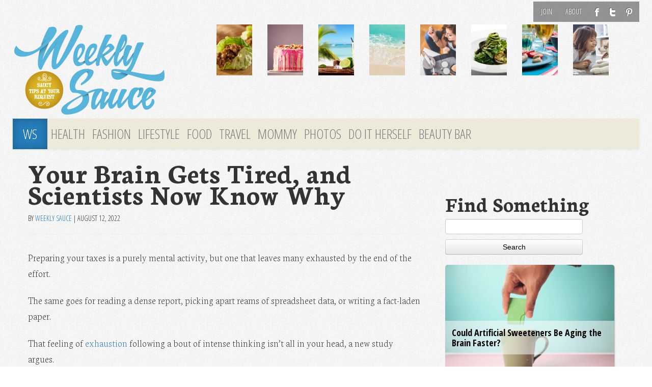

--- FILE ---
content_type: text/html; charset=UTF-8
request_url: https://weeklysauce.com/your-brain-gets-tired-and-scientists-now-know-why/
body_size: 15200
content:
<!DOCTYPE html>
<html class="no-js" lang="en-US">
<head>
<link rel="profile" href="http://gmpg.org/xfn/11"/>
<meta charset="UTF-8"/>
<meta name="viewport" content="width=device-width, initial-scale=1, maximum-scale=1">
<meta name="description" content="Your Brain Gets Tired, and Scientists Now Know Why"/>
<meta name="keywords" content=""/>
<title>Your Brain Gets Tired, and Scientists Now Know Why &laquo; Weekly Sauce</title>
<link href='//fonts.googleapis.com/css?family=Open+Sans:100,300|Open+Sans+Condensed:300,700,300italic|Neuton:200,800,400italic,700' rel='stylesheet' type='text/css'>
<link rel="stylesheet" href="https://weeklysauce.com/wp-content/themes/sauce2014/css/font-awesome.min.css">
<link href="//netdna.bootstrapcdn.com/font-awesome/3.1.0/css/font-awesome.css" rel="stylesheet">
<link rel="shortcut icon" href="/favicon.ico" type="image/x-icon"/>
<meta name='robots' content='max-image-preview:large'/>
<link rel="alternate" type="application/rss+xml" title="Weekly Sauce &raquo; Feed" href="https://weeklysauce.com/feed/"/>
<link rel="alternate" type="application/rss+xml" title="Weekly Sauce &raquo; Comments Feed" href="https://weeklysauce.com/comments/feed/"/>
<script type="text/javascript">window._wpemojiSettings={"baseUrl":"https:\/\/s.w.org\/images\/core\/emoji\/14.0.0\/72x72\/","ext":".png","svgUrl":"https:\/\/s.w.org\/images\/core\/emoji\/14.0.0\/svg\/","svgExt":".svg","source":{"concatemoji":"https:\/\/weeklysauce.com\/wp-includes\/js\/wp-emoji-release.min.js"}};!function(e,a,t){var n,r,o,i=a.createElement("canvas"),p=i.getContext&&i.getContext("2d");function s(e,t){var a=String.fromCharCode,e=(p.clearRect(0,0,i.width,i.height),p.fillText(a.apply(this,e),0,0),i.toDataURL());return p.clearRect(0,0,i.width,i.height),p.fillText(a.apply(this,t),0,0),e===i.toDataURL()}function c(e){var t=a.createElement("script");t.src=e,t.defer=t.type="text/javascript",a.getElementsByTagName("head")[0].appendChild(t)}for(o=Array("flag","emoji"),t.supports={everything:!0,everythingExceptFlag:!0},r=0;r<o.length;r++)t.supports[o[r]]=function(e){if(p&&p.fillText)switch(p.textBaseline="top",p.font="600 32px Arial",e){case"flag":return s([127987,65039,8205,9895,65039],[127987,65039,8203,9895,65039])?!1:!s([55356,56826,55356,56819],[55356,56826,8203,55356,56819])&&!s([55356,57332,56128,56423,56128,56418,56128,56421,56128,56430,56128,56423,56128,56447],[55356,57332,8203,56128,56423,8203,56128,56418,8203,56128,56421,8203,56128,56430,8203,56128,56423,8203,56128,56447]);case"emoji":return!s([129777,127995,8205,129778,127999],[129777,127995,8203,129778,127999])}return!1}(o[r]),t.supports.everything=t.supports.everything&&t.supports[o[r]],"flag"!==o[r]&&(t.supports.everythingExceptFlag=t.supports.everythingExceptFlag&&t.supports[o[r]]);t.supports.everythingExceptFlag=t.supports.everythingExceptFlag&&!t.supports.flag,t.DOMReady=!1,t.readyCallback=function(){t.DOMReady=!0},t.supports.everything||(n=function(){t.readyCallback()},a.addEventListener?(a.addEventListener("DOMContentLoaded",n,!1),e.addEventListener("load",n,!1)):(e.attachEvent("onload",n),a.attachEvent("onreadystatechange",function(){"complete"===a.readyState&&t.readyCallback()})),(e=t.source||{}).concatemoji?c(e.concatemoji):e.wpemoji&&e.twemoji&&(c(e.twemoji),c(e.wpemoji)))}(window,document,window._wpemojiSettings);</script>
<style type="text/css">img.wp-smiley,img.emoji{display:inline!important;border:none!important;box-shadow:none!important;height:1em!important;width:1em!important;margin:0 .07em!important;vertical-align:-.1em!important;background:none!important;padding:0!important}</style>
<link rel='stylesheet' id='wp-block-library-css' href='https://weeklysauce.com/wp-includes/css/dist/block-library/style.min.css' type='text/css' media='all'/>
<link rel='stylesheet' id='classic-theme-styles-css' href='https://weeklysauce.com/wp-includes/css/classic-themes.min.css' type='text/css' media='all'/>
<style id='global-styles-inline-css' type='text/css'>body{--wp--preset--color--black:#000;--wp--preset--color--cyan-bluish-gray:#abb8c3;--wp--preset--color--white:#fff;--wp--preset--color--pale-pink:#f78da7;--wp--preset--color--vivid-red:#cf2e2e;--wp--preset--color--luminous-vivid-orange:#ff6900;--wp--preset--color--luminous-vivid-amber:#fcb900;--wp--preset--color--light-green-cyan:#7bdcb5;--wp--preset--color--vivid-green-cyan:#00d084;--wp--preset--color--pale-cyan-blue:#8ed1fc;--wp--preset--color--vivid-cyan-blue:#0693e3;--wp--preset--color--vivid-purple:#9b51e0;--wp--preset--gradient--vivid-cyan-blue-to-vivid-purple:linear-gradient(135deg,rgba(6,147,227,1) 0%,#9b51e0 100%);--wp--preset--gradient--light-green-cyan-to-vivid-green-cyan:linear-gradient(135deg,#7adcb4 0%,#00d082 100%);--wp--preset--gradient--luminous-vivid-amber-to-luminous-vivid-orange:linear-gradient(135deg,rgba(252,185,0,1) 0%,rgba(255,105,0,1) 100%);--wp--preset--gradient--luminous-vivid-orange-to-vivid-red:linear-gradient(135deg,rgba(255,105,0,1) 0%,#cf2e2e 100%);--wp--preset--gradient--very-light-gray-to-cyan-bluish-gray:linear-gradient(135deg,#eee 0%,#a9b8c3 100%);--wp--preset--gradient--cool-to-warm-spectrum:linear-gradient(135deg,#4aeadc 0%,#9778d1 20%,#cf2aba 40%,#ee2c82 60%,#fb6962 80%,#fef84c 100%);--wp--preset--gradient--blush-light-purple:linear-gradient(135deg,#ffceec 0%,#9896f0 100%);--wp--preset--gradient--blush-bordeaux:linear-gradient(135deg,#fecda5 0%,#fe2d2d 50%,#6b003e 100%);--wp--preset--gradient--luminous-dusk:linear-gradient(135deg,#ffcb70 0%,#c751c0 50%,#4158d0 100%);--wp--preset--gradient--pale-ocean:linear-gradient(135deg,#fff5cb 0%,#b6e3d4 50%,#33a7b5 100%);--wp--preset--gradient--electric-grass:linear-gradient(135deg,#caf880 0%,#71ce7e 100%);--wp--preset--gradient--midnight:linear-gradient(135deg,#020381 0%,#2874fc 100%);--wp--preset--duotone--dark-grayscale:url(#wp-duotone-dark-grayscale);--wp--preset--duotone--grayscale:url(#wp-duotone-grayscale);--wp--preset--duotone--purple-yellow:url(#wp-duotone-purple-yellow);--wp--preset--duotone--blue-red:url(#wp-duotone-blue-red);--wp--preset--duotone--midnight:url(#wp-duotone-midnight);--wp--preset--duotone--magenta-yellow:url(#wp-duotone-magenta-yellow);--wp--preset--duotone--purple-green:url(#wp-duotone-purple-green);--wp--preset--duotone--blue-orange:url(#wp-duotone-blue-orange);--wp--preset--font-size--small:13px;--wp--preset--font-size--medium:20px;--wp--preset--font-size--large:36px;--wp--preset--font-size--x-large:42px;--wp--preset--spacing--20:.44rem;--wp--preset--spacing--30:.67rem;--wp--preset--spacing--40:1rem;--wp--preset--spacing--50:1.5rem;--wp--preset--spacing--60:2.25rem;--wp--preset--spacing--70:3.38rem;--wp--preset--spacing--80:5.06rem}:where(.is-layout-flex){gap:.5em}body .is-layout-flow>.alignleft{float:left;margin-inline-start:0;margin-inline-end:2em}body .is-layout-flow>.alignright{float:right;margin-inline-start:2em;margin-inline-end:0}body .is-layout-flow>.aligncenter{margin-left:auto!important;margin-right:auto!important}body .is-layout-constrained>.alignleft{float:left;margin-inline-start:0;margin-inline-end:2em}body .is-layout-constrained>.alignright{float:right;margin-inline-start:2em;margin-inline-end:0}body .is-layout-constrained>.aligncenter{margin-left:auto!important;margin-right:auto!important}body .is-layout-constrained > :where(:not(.alignleft):not(.alignright):not(.alignfull)){max-width:var(--wp--style--global--content-size);margin-left:auto!important;margin-right:auto!important}body .is-layout-constrained>.alignwide{max-width:var(--wp--style--global--wide-size)}body .is-layout-flex{display:flex}body .is-layout-flex{flex-wrap:wrap;align-items:center}body .is-layout-flex>*{margin:0}:where(.wp-block-columns.is-layout-flex){gap:2em}.has-black-color{color:var(--wp--preset--color--black)!important}.has-cyan-bluish-gray-color{color:var(--wp--preset--color--cyan-bluish-gray)!important}.has-white-color{color:var(--wp--preset--color--white)!important}.has-pale-pink-color{color:var(--wp--preset--color--pale-pink)!important}.has-vivid-red-color{color:var(--wp--preset--color--vivid-red)!important}.has-luminous-vivid-orange-color{color:var(--wp--preset--color--luminous-vivid-orange)!important}.has-luminous-vivid-amber-color{color:var(--wp--preset--color--luminous-vivid-amber)!important}.has-light-green-cyan-color{color:var(--wp--preset--color--light-green-cyan)!important}.has-vivid-green-cyan-color{color:var(--wp--preset--color--vivid-green-cyan)!important}.has-pale-cyan-blue-color{color:var(--wp--preset--color--pale-cyan-blue)!important}.has-vivid-cyan-blue-color{color:var(--wp--preset--color--vivid-cyan-blue)!important}.has-vivid-purple-color{color:var(--wp--preset--color--vivid-purple)!important}.has-black-background-color{background-color:var(--wp--preset--color--black)!important}.has-cyan-bluish-gray-background-color{background-color:var(--wp--preset--color--cyan-bluish-gray)!important}.has-white-background-color{background-color:var(--wp--preset--color--white)!important}.has-pale-pink-background-color{background-color:var(--wp--preset--color--pale-pink)!important}.has-vivid-red-background-color{background-color:var(--wp--preset--color--vivid-red)!important}.has-luminous-vivid-orange-background-color{background-color:var(--wp--preset--color--luminous-vivid-orange)!important}.has-luminous-vivid-amber-background-color{background-color:var(--wp--preset--color--luminous-vivid-amber)!important}.has-light-green-cyan-background-color{background-color:var(--wp--preset--color--light-green-cyan)!important}.has-vivid-green-cyan-background-color{background-color:var(--wp--preset--color--vivid-green-cyan)!important}.has-pale-cyan-blue-background-color{background-color:var(--wp--preset--color--pale-cyan-blue)!important}.has-vivid-cyan-blue-background-color{background-color:var(--wp--preset--color--vivid-cyan-blue)!important}.has-vivid-purple-background-color{background-color:var(--wp--preset--color--vivid-purple)!important}.has-black-border-color{border-color:var(--wp--preset--color--black)!important}.has-cyan-bluish-gray-border-color{border-color:var(--wp--preset--color--cyan-bluish-gray)!important}.has-white-border-color{border-color:var(--wp--preset--color--white)!important}.has-pale-pink-border-color{border-color:var(--wp--preset--color--pale-pink)!important}.has-vivid-red-border-color{border-color:var(--wp--preset--color--vivid-red)!important}.has-luminous-vivid-orange-border-color{border-color:var(--wp--preset--color--luminous-vivid-orange)!important}.has-luminous-vivid-amber-border-color{border-color:var(--wp--preset--color--luminous-vivid-amber)!important}.has-light-green-cyan-border-color{border-color:var(--wp--preset--color--light-green-cyan)!important}.has-vivid-green-cyan-border-color{border-color:var(--wp--preset--color--vivid-green-cyan)!important}.has-pale-cyan-blue-border-color{border-color:var(--wp--preset--color--pale-cyan-blue)!important}.has-vivid-cyan-blue-border-color{border-color:var(--wp--preset--color--vivid-cyan-blue)!important}.has-vivid-purple-border-color{border-color:var(--wp--preset--color--vivid-purple)!important}.has-vivid-cyan-blue-to-vivid-purple-gradient-background{background:var(--wp--preset--gradient--vivid-cyan-blue-to-vivid-purple)!important}.has-light-green-cyan-to-vivid-green-cyan-gradient-background{background:var(--wp--preset--gradient--light-green-cyan-to-vivid-green-cyan)!important}.has-luminous-vivid-amber-to-luminous-vivid-orange-gradient-background{background:var(--wp--preset--gradient--luminous-vivid-amber-to-luminous-vivid-orange)!important}.has-luminous-vivid-orange-to-vivid-red-gradient-background{background:var(--wp--preset--gradient--luminous-vivid-orange-to-vivid-red)!important}.has-very-light-gray-to-cyan-bluish-gray-gradient-background{background:var(--wp--preset--gradient--very-light-gray-to-cyan-bluish-gray)!important}.has-cool-to-warm-spectrum-gradient-background{background:var(--wp--preset--gradient--cool-to-warm-spectrum)!important}.has-blush-light-purple-gradient-background{background:var(--wp--preset--gradient--blush-light-purple)!important}.has-blush-bordeaux-gradient-background{background:var(--wp--preset--gradient--blush-bordeaux)!important}.has-luminous-dusk-gradient-background{background:var(--wp--preset--gradient--luminous-dusk)!important}.has-pale-ocean-gradient-background{background:var(--wp--preset--gradient--pale-ocean)!important}.has-electric-grass-gradient-background{background:var(--wp--preset--gradient--electric-grass)!important}.has-midnight-gradient-background{background:var(--wp--preset--gradient--midnight)!important}.has-small-font-size{font-size:var(--wp--preset--font-size--small)!important}.has-medium-font-size{font-size:var(--wp--preset--font-size--medium)!important}.has-large-font-size{font-size:var(--wp--preset--font-size--large)!important}.has-x-large-font-size{font-size:var(--wp--preset--font-size--x-large)!important}.wp-block-navigation a:where(:not(.wp-element-button)){color:inherit}:where(.wp-block-columns.is-layout-flex){gap:2em}.wp-block-pullquote{font-size:1.5em;line-height:1.6}</style>
<link rel='stylesheet' id='HighlightAndShare-css' href='https://weeklysauce.com/wp-content/plugins/highlight-and-share/jslib/highlight-and-share.css' type='text/css' media='all'/>
<link rel='stylesheet' id='SearchAutocomplete-theme-css' href='https://weeklysauce.com/wp-content/plugins/search-autocomplete/css/redmond/jquery-ui-1.9.2.custom.min.css' type='text/css' media='all'/>
<link rel='stylesheet' id='tw-bootstrap-css' href='https://weeklysauce.com/wp-content/themes/sauce2014/css/bootstrap.min.css' type='text/css' media='all'/>
<link rel='stylesheet' id='the-bootstrap-css' href='https://weeklysauce.com/wp-content/themes/sauce2014/style.min.css' type='text/css' media='all'/>
<link rel='stylesheet' id='jquery.lightbox.min.css-css' href='https://weeklysauce.com/wp-content/plugins/wp-jquery-lightbox/styles/lightbox.min.css' type='text/css' media='all'/>
<link rel='stylesheet' id='tw-recent-posts-widget-css' href='https://weeklysauce.com/wp-content/plugins/tw-recent-posts-widget/tw-recent-posts-widget.css' type='text/css' media='screen'/>
<script type='text/javascript' src='https://weeklysauce.com/wp-includes/js/jquery/jquery.min.js' id='jquery-core-js'></script>
<script type='text/javascript' src='https://weeklysauce.com/wp-includes/js/jquery/jquery-migrate.min.js' id='jquery-migrate-js'></script>
<script type='text/javascript' id='HighlightAndShare-js-extra'>var HighlightAndShare_data={"options":{"tooltipStyle":"regular","tooltipColor":"gray","iconsColor":"roundcolor","via":"weeklysauced","opacity":"85"}};</script>
<script type='text/javascript' src='https://weeklysauce.com/wp-content/plugins/highlight-and-share/jslib/highlight-and-share.js' id='HighlightAndShare-js'></script>
<script type='text/javascript' id='wp_days_ago-js-extra'>var wp_days_ago_script={"ajaxurl":"https:\/\/weeklysauce.com\/wp-admin\/admin-ajax.php"};</script>
<script type='text/javascript' src='https://weeklysauce.com/wp-content/plugins/wp-days-ago//wp_days_ago.js' id='wp_days_ago-js'></script>
<link rel="https://api.w.org/" href="https://weeklysauce.com/wp-json/"/><link rel="alternate" type="application/json" href="https://weeklysauce.com/wp-json/wp/v2/posts/42934"/><link rel="EditURI" type="application/rsd+xml" title="RSD" href="https://weeklysauce.com/xmlrpc.php?rsd"/>
<link rel="wlwmanifest" type="application/wlwmanifest+xml" href="https://weeklysauce.com/wp-includes/wlwmanifest.xml"/>
<meta name="generator" content="WordPress 6.1.9"/>
<link rel="canonical" href="https://weeklysauce.com/your-brain-gets-tired-and-scientists-now-know-why/"/>
<link rel='shortlink' href='https://weeklysauce.com/?p=42934'/>
<link rel="alternate" type="application/json+oembed" href="https://weeklysauce.com/wp-json/oembed/1.0/embed?url=https%3A%2F%2Fweeklysauce.com%2Fyour-brain-gets-tired-and-scientists-now-know-why%2F"/>
<link rel="alternate" type="text/xml+oembed" href="https://weeklysauce.com/wp-json/oembed/1.0/embed?url=https%3A%2F%2Fweeklysauce.com%2Fyour-brain-gets-tired-and-scientists-now-know-why%2F&#038;format=xml"/>
<style type="text/css">.recentcomments a{display:inline!important;padding:0!important;margin:0!important}</style>	<style type="text/css">#branding hgroup{position:absolute!important;clip:rect(1px 1px 1px 1px);clip:rect(1px,1px,1px,1px)}</style>
<style type="text/css" id="custom-background-css">body.custom-background{background-image:url(https://weeklysauce.com/wp-content/uploads/2014/09/ws-body2.png);background-position:center top;background-size:auto;background-repeat:repeat;background-attachment:fixed}</style>
<!--[if lt IE 9]>
		<script src="https://weeklysauce.com/wp-content/themes/sauce2014/js/html5shiv.min.js" type="text/javascript"></script>
		<script src="https://weeklysauce.com/wp-content/themes/sauce2014/js/respond.min.js" type="text/javascript"></script>
	<![endif]-->
<script>(function(i,s,o,g,r,a,m){i['GoogleAnalyticsObject']=r;i[r]=i[r]||function(){(i[r].q=i[r].q||[]).push(arguments)},i[r].l=1*new Date();a=s.createElement(o),m=s.getElementsByTagName(o)[0];a.async=1;a.src=g;m.parentNode.insertBefore(a,m)})(window,document,'script','//www.google-analytics.com/analytics.js','ga');ga('create','UA-3424020-51','auto');ga('send','pageview');</script>
<script language="javascript">var docCookies={getItem:function(sKey){if(!sKey){return null;}return decodeURIComponent(document.cookie.replace(new RegExp("(?:(?:^|.*;)\\s*"+encodeURIComponent(sKey).replace(/[\-\.\+\*]/g,"\\$&")+"\\s*\\=\\s*([^;]*).*$)|^.*$"),"$1"))||null;},setItem:function(sKey,sValue,vEnd,sPath,sDomain,bSecure){if(!sKey||/^(?:expires|max\-age|path|domain|secure)$/i.test(sKey)){return false;}var sExpires="";if(vEnd){switch(vEnd.constructor){case Number:sExpires=vEnd===Infinity?"; expires=Fri, 31 Dec 9999 23:59:59 GMT":"; max-age="+vEnd;break;case String:sExpires="; expires="+vEnd;break;case Date:sExpires="; expires="+vEnd.toUTCString();break;}}document.cookie=encodeURIComponent(sKey)+"="+encodeURIComponent(sValue)+sExpires+(sDomain?"; domain="+sDomain:"")+(sPath?"; path="+sPath:"")+(bSecure?"; secure":"");return true;},removeItem:function(sKey,sPath,sDomain){if(!this.hasItem(sKey)){return false;}document.cookie=encodeURIComponent(sKey)+"=; expires=Thu, 01 Jan 1970 00:00:00 GMT"+(sDomain?"; domain="+sDomain:"")+(sPath?"; path="+sPath:"");return true;},hasItem:function(sKey){if(!sKey){return false;}return(new RegExp("(?:^|;\\s*)"+encodeURIComponent(sKey).replace(/[\-\.\+\*]/g,"\\$&")+"\\s*\\=")).test(document.cookie);},keys:function(){var aKeys=document.cookie.replace(/((?:^|\s*;)[^\=]+)(?=;|$)|^\s*|\s*(?:\=[^;]*)?(?:\1|$)/g,"").split(/\s*(?:\=[^;]*)?;\s*/);for(var nLen=aKeys.length,nIdx=0;nIdx<nLen;nIdx++){aKeys[nIdx]=decodeURIComponent(aKeys[nIdx]);}return aKeys;}}
function getURLParameter(name){return decodeURIComponent((new RegExp('[?|&]'+name+'='+'([^&;]+?)(&|#|;|$)').exec(location.search)||[,""])[1].replace(/\+/g,'%20'))||null};getURLParameter("utm_source")&&docCookies.setItem("utm_source",getURLParameter("utm_source"),Infinity);</script>
</head>
<body class="post-template-default single single-post postid-42934 single-format-standard custom-background content-sidebar"><noscript><meta HTTP-EQUIV="refresh" content="0;url='http://weeklysauce.com/your-brain-gets-tired-and-scientists-now-know-why/?PageSpeed=noscript'" /><style><!--table,div,span,font,p{display:none} --></style><div style="display:block">Please click <a href="http://weeklysauce.com/your-brain-gets-tired-and-scientists-now-know-why/?PageSpeed=noscript">here</a> if you are not redirected within a few seconds.</div></noscript>
<iframe src="/forensiq.html" width="6" height="6" border="0" style="border:0;position:absolute; left: -100px;"></iframe>
<div id="fb-root"></div>
<script>(function(d,s,id){var js,fjs=d.getElementsByTagName(s)[0];if(d.getElementById(id))return;js=d.createElement(s);js.id=id;js.src="//connect.facebook.net/en_US/all.js#xfbml=1&appId=1387436531525563";fjs.parentNode.insertBefore(js,fjs);}(document,'script','facebook-jssdk'));</script>
<div class="container">
<div id="page" class="hfeed row">
<header id="branding" role="banner">
<div id="brandtop">
<nav class="subnav clearfix"><ul id="menu-topnav" class="nav nav-pills pull-right"><li id="menu-item-14942" class="menu-item menu-item-type-post_type menu-item-object-page menu-item-14942"><a href="https://weeklysauce.com/register/">Join</a></li>
<li id="menu-item-14715" class="menu-item menu-item-type-post_type menu-item-object-page menu-item-14715"><a href="https://weeklysauce.com/about-us/">About</a></li>
<li id="menu-item-14719" class="ticon ticon-fb menu-item menu-item-type-custom menu-item-object-custom menu-item-14719"><a target="_blank" href="https://www.facebook.com/weeklysauceblog/">F</a></li>
<li id="menu-item-14720" class="ticon ticon-tw menu-item menu-item-type-custom menu-item-object-custom menu-item-14720"><a target="_blank" href="https://twitter.com/weeklysauced">T</a></li>
<li id="menu-item-14721" class="ticon ticon-pt menu-item menu-item-type-custom menu-item-object-custom menu-item-14721"><a target="_blank" href="http://pinterest.com/weeklysauce/">P</a></li>
</ul></nav>
<hgroup>
<h1 id="site-title">
<a href="https://weeklysauce.com/" title="Weekly Sauce" rel="home">
<span><i class="icon-gamepad "></i>Weekly Sauce</span>
</a>
</h1>
<h2 id="site-description">Saucy Tips at Your Request</h2>
</hgroup>
<div class="row">
<a id="header-image" class="span4 desk-logo" href="https://weeklysauce.com/" title="Weekly Sauce" rel="home">
<img src="https://weeklysauce.com/wp-content/uploads/2013/08/ws2014-logo.png" width="300" height="180" alt=""/>
</a>
<span class="mob-logo"><a id="header-image" class="span4" href="https://weeklysauce.com/" title="Weekly Sauce"/>
<img src="https://weeklysauce.com/wp-content/uploads/2013/09/ws-logo-2014-tr.png" width="300" height="180" alt="Weekly Sauce"/>
</a>
</span>
<div class="span8">
<div class="row top-featured">
<div class="span1">
<a href="https://weeklysauce.com/chrissy-teigens-mouth-watering-lettuce-wrap-recipe/" title="Chrissy Teigen&#8217;s Mouth-Watering Lettuce Wrap Recipe">
<div class="img"><img width="100" height="100" src="https://weeklysauce.com/wp-content/uploads/2016/04/chicken-lettuce-wraps-e1460497376899-150x150.jpg" class="attachment-100x100 size-100x100 wp-post-image" alt="" decoding="async" loading="lazy" srcset="https://weeklysauce.com/wp-content/uploads/2016/04/chicken-lettuce-wraps-e1460497376899-150x150.jpg 150w, https://weeklysauce.com/wp-content/uploads/2016/04/chicken-lettuce-wraps-e1460497376899-180x180.jpg 180w" sizes="(max-width: 100px) 100vw, 100px"/></div>
</a>
</div>
<div class="span1">
<a href="https://weeklysauce.com/3-cant-resist-candy-bar-cake-recipes/" title="3 Can&#8217;t-Resist Candy Bar Cake Recipes">
<div class="img"><img width="100" height="100" src="https://weeklysauce.com/wp-content/uploads/2016/04/45284084_ml-150x150.jpg" class="attachment-100x100 size-100x100 wp-post-image" alt="" decoding="async" loading="lazy" srcset="https://weeklysauce.com/wp-content/uploads/2016/04/45284084_ml-150x150.jpg 150w, https://weeklysauce.com/wp-content/uploads/2016/04/45284084_ml-180x180.jpg 180w" sizes="(max-width: 100px) 100vw, 100px"/></div>
</a>
</div>
<div class="span1">
<a href="https://weeklysauce.com/9-delicious-open-bar-cocktails-you-can-make-at-home/" title="9 Delicious Open Bar Cocktails You Can Make at Home">
<div class="img"><img width="100" height="100" src="https://weeklysauce.com/wp-content/uploads/2016/06/mojito-drink-against-a-beach-backdrop-150x150.jpg" class="attachment-100x100 size-100x100 wp-post-image" alt="" decoding="async" loading="lazy" srcset="https://weeklysauce.com/wp-content/uploads/2016/06/mojito-drink-against-a-beach-backdrop-150x150.jpg 150w, https://weeklysauce.com/wp-content/uploads/2016/06/mojito-drink-against-a-beach-backdrop-180x180.jpg 180w" sizes="(max-width: 100px) 100vw, 100px"/></div>
</a>
</div>
<div class="span1">
<a href="https://weeklysauce.com/coast-to-coast-the-5-best-beaches-to-visit-this-summer/" title="Coast to Coast: The 5 Best Beaches to Visit This Summer">
<div class="img"><img width="100" height="100" src="https://weeklysauce.com/wp-content/uploads/2016/05/woman-with-arms-spread-open-on-sand-beach-e1464214012388-150x150.jpg" class="attachment-100x100 size-100x100 wp-post-image" alt="" decoding="async" loading="lazy" srcset="https://weeklysauce.com/wp-content/uploads/2016/05/woman-with-arms-spread-open-on-sand-beach-e1464214012388-150x150.jpg 150w, https://weeklysauce.com/wp-content/uploads/2016/05/woman-with-arms-spread-open-on-sand-beach-e1464214012388-180x180.jpg 180w" sizes="(max-width: 100px) 100vw, 100px"/></div>
</a>
</div>
<div class="span1">
<a href="https://weeklysauce.com/4-fun-new-fragrances-to-try-this-summer/" title="4 Fun New Fragrances to Try This Summer">
<div class="img"><img width="100" height="100" src="https://weeklysauce.com/wp-content/uploads/2016/05/woman-girl-young-beauty-e1463617944646-150x150.jpg" class="attachment-100x100 size-100x100 wp-post-image" alt="" decoding="async" loading="lazy" srcset="https://weeklysauce.com/wp-content/uploads/2016/05/woman-girl-young-beauty-e1463617944646-150x150.jpg 150w, https://weeklysauce.com/wp-content/uploads/2016/05/woman-girl-young-beauty-e1463617944646-180x180.jpg 180w" sizes="(max-width: 100px) 100vw, 100px"/></div>
</a>
</div>
<div class="span1">
<a href="https://weeklysauce.com/spiralize-your-way-into-yummy-healthy-meals/" title="Spiralize Your Way Into Yummy, Healthy Meals">
<div class="img"><img width="100" height="100" src="https://weeklysauce.com/wp-content/uploads/2016/05/spiralized-zucchini-150x150.jpg" class="attachment-100x100 size-100x100 wp-post-image" alt="" decoding="async" loading="lazy" srcset="https://weeklysauce.com/wp-content/uploads/2016/05/spiralized-zucchini-150x150.jpg 150w, https://weeklysauce.com/wp-content/uploads/2016/05/spiralized-zucchini-180x180.jpg 180w" sizes="(max-width: 100px) 100vw, 100px"/></div>
</a>
</div>
<div class="span1">
<a href="https://weeklysauce.com/how-to-throw-the-perfect-summer-backyard-bbq/" title="How to Throw the Perfect Summer Backyard BBQ">
<div class="img"><img width="100" height="100" src="https://weeklysauce.com/wp-content/uploads/2016/04/food-summer-party-dinner-150x150.jpg" class="attachment-100x100 size-100x100 wp-post-image" alt="" decoding="async" loading="lazy" srcset="https://weeklysauce.com/wp-content/uploads/2016/04/food-summer-party-dinner-150x150.jpg 150w, https://weeklysauce.com/wp-content/uploads/2016/04/food-summer-party-dinner-180x180.jpg 180w" sizes="(max-width: 100px) 100vw, 100px"/></div>
</a>
</div>
<div class="span1">
<a href="https://weeklysauce.com/like-kids-dogs-crave-structure-heres-why/" title="Like Kids, Dogs Crave Structure &#8212; Here&#8217;s Why">
<div class="img"><img width="100" height="100" src="https://weeklysauce.com/wp-content/uploads/2016/04/woman-with-dog-150x150.jpeg" class="attachment-100x100 size-100x100 wp-post-image" alt="" decoding="async" loading="lazy" srcset="https://weeklysauce.com/wp-content/uploads/2016/04/woman-with-dog-150x150.jpeg 150w, https://weeklysauce.com/wp-content/uploads/2016/04/woman-with-dog-180x180.jpeg 180w" sizes="(max-width: 100px) 100vw, 100px"/></div>
</a>
</div>
</div>
</div>
</div>
<nav id="access" role="navigation">
<h3 class="assistive-text">Main menu</h3>
<div class="skip-link"><a class="assistive-text" href="#content" title="Skip to primary content">Skip to primary content</a></div>
<div class="skip-link"><a class="assistive-text" href="#secondary" title="Skip to secondary content">Skip to secondary content</a></div>
<div class="navbar">
<div class="navbar-inner">
<div class="container">
<a class="btn btn-navbar" data-toggle="collapse" data-target=".nav-collapse">
<span class="icon-bar"></span>
<span class="icon-bar"></span>
<span class="icon-bar"></span>
</a>
<div class="nav-collapse">
<div class="menu-mainnav-container"><ul id="menu-mainnav" class="nav"><li id="menu-item-14723" class="homelink menu-item menu-item-type-custom menu-item-object-custom menu-item-14723"><a href="/">WS</a></li>
<li id="menu-item-14732" class="menu-item menu-item-type-taxonomy menu-item-object-category current-post-ancestor current-menu-parent current-post-parent menu-item-14732"><a href="https://weeklysauce.com/health-and-wellness/">Health</a></li>
<li id="menu-item-14731" class="menu-item menu-item-type-taxonomy menu-item-object-category menu-item-14731"><a href="https://weeklysauce.com/fashion-and-beauty/">Fashion</a></li>
<li id="menu-item-14730" class="menu-item menu-item-type-taxonomy menu-item-object-category menu-item-14730"><a href="https://weeklysauce.com/lifestyle/">Lifestyle</a></li>
<li id="menu-item-14729" class="menu-item menu-item-type-taxonomy menu-item-object-category menu-item-14729"><a href="https://weeklysauce.com/food/">Food</a></li>
<li id="menu-item-14733" class="menu-item menu-item-type-taxonomy menu-item-object-category menu-item-14733"><a href="https://weeklysauce.com/travel/">Travel</a></li>
<li id="menu-item-14728" class="menu-item menu-item-type-taxonomy menu-item-object-category menu-item-14728"><a href="https://weeklysauce.com/mommy/">Mommy</a></li>
<li id="menu-item-14876" class="menu-item menu-item-type-custom menu-item-object-custom menu-item-14876"><a href="/photos">Photos</a></li>
<li id="menu-item-14734" class="menu-item menu-item-type-taxonomy menu-item-object-category menu-item-14734"><a href="https://weeklysauce.com/do-it-herself/">Do It Herself</a></li>
<li id="menu-item-21714" class="menu-item menu-item-type-post_type menu-item-object-page menu-item-21714"><a href="https://weeklysauce.com/beauty-bar/">Beauty Bar</a></li>
</ul></div>	</div>
</div>
</div>
</div>
</nav>
</div>
</header>
<script type='text/javascript'>window._tfa=window._tfa||[];window._tfa.push({notify:'event',name:'page_view',id:1271310});!function(t,f,a,x){if(!document.getElementById(x)){t.async=1;t.src=a;t.id=x;f.parentNode.insertBefore(t,f);}}(document.createElement('script'),document.getElementsByTagName('script')[0],'//cdn.taboola.com/libtrc/unip/1271310/tfa.js','tb_tfa_script');</script>
<noscript>
<img src='https://trc.taboola.com/1271310/log/3/unip?en=page_view' width='0' height='0' style='display:none'/>
</noscript>
<section id="primary" class="span8">
<div id="content" role="main">
<article id="post-42934" class="post-42934 post type-post status-publish format-standard has-post-thumbnail hentry category-health-and-wellness">
<header class="page-header">
<h1 class="entry-title">Your Brain Gets Tired, and Scientists Now Know Why</h1>
<div class="entry-meta"><span class="by-author"><span class="sep"> By </span> <span class="author vcard"><a class="url fn n" href="https://weeklysauce.com/author/weekly-sauce-team/" title="View all posts by Weekly Sauce" rel="author">Weekly Sauce</a></span></span><span class="sep"> | </span><time class="entry-date" datetime="2022-08-12T16:09:00-07:00" pubdate>August 12, 2022</time></div>
</header>
<div class="entry-content clearfix">
<p>Preparing your taxes is a purely mental activity, but one that leaves many exhausted by the end of the effort.</p>
<p>The same goes for reading a dense report, picking apart reams of spreadsheet data, or writing a fact-laden paper.</p>
<p>That feeling of<a href="https://www.mayoclinic.org/healthy-lifestyle/adult-health/in-depth/burnout/art-20046642#:~:text=Job%20burnout%20is%20a%20special,as%20depression%2C%20are%20behind%20burnout." target="_blank" rel="noopener"> exhaustion</a> following a bout of intense thinking isn’t all in your head, a new study argues.</p>
<p>Lab experiments show that work requiring a lot of thought can cause potentially toxic byproducts to build up in a part of the brain called the prefrontal cortex, French researchers reported Aug. 11 in the journal <em><a href="https://www.cell.com/current-biology/fulltext/S0960-9822(22)01111-3" target="_blank" rel="noopener">Current Biology</a></em>.</p>
<p>This, in turn, alters your control over decisions, making you more apt to choose easier or quicker options as your brain grows weary, researchers argue. The <a href="https://www.sciencedirect.com/topics/medicine-and-dentistry/prefrontal-cortex" target="_blank" rel="noopener">prefrontal cortex</a> is the part of the brain where people work out conflicting thoughts and perform high-level decision-making.</p>
<p>&#8220;Influential theories suggested that fatigue is a sort of illusion cooked up by the brain to make us stop whatever we are doing and turn to a more gratifying activity,&#8221; senior researcher Mathias Pessiglione, of Pitié-Salpêtrière University in Paris, said in a written statement.</p>
<p>&#8220;But our findings show that cognitive work results in a true functional alteration &#8212; accumulation of noxious substances &#8212; so fatigue would indeed be a signal that makes us stop working but for a different purpose: to preserve the integrity of brain functioning,&#8221; he added.</p>
<p>For <a href="https://www.cell.com/current-biology/pdf/S0960-9822(22)01111-3.pdf" target="_blank" rel="noopener">this experiment</a>, Pessiglione and his team recruited two sets of people and put both to work for a little more than six hours.</p>
<p>One group of 24 people was given a mentally strenuous task in which letters were displayed on a computer every 1.6 seconds, and they had to compare the letters to ones that had appeared before in various ways. Another group of 16 was asked to perform a similar but easier task.</p>
<p>While participants worked, researchers used scanning technology called <a href="https://www.sciencedirect.com/topics/psychology/magnetic-resonance-spectroscopy" target="_blank" rel="noopener">magnetic resonance spectrometry</a> to measure levels of glutamate that had built up in the prefrontal cortex of their brains.</p>
<p>Glutamate is a neurotransmitter that plays a major role in learning and memory, according to the Cleveland Clinic. It&#8217;s needed in proper concentrations in the right places for your brain to function properly, but too much glutamate can cause neurons to become overexcited and lead to brain cell damage or death.</p>
<p>Researchers found that people given more difficult mental tasks did indeed have higher levels of glutamate build up in their prefrontal cortex. Those participants also showed other signs of fatigue, including reduced pupil dilation.</p>
<p>Both groups also were regularly given a financial choice, as a measure of whether their ongoing brain work had affected their decision-making ability. They could choose between a lesser but easier cash reward, or a larger cash reward that would require more effort or patience.</p>
<p>People in the group given more demanding brain activities started to shift their economic choices toward day&#8217;s end, more often choosing the easier options proposing rewards at short delay with little effort.</p>
<p>This experiment has set up a reasonable alternative explanation for brain fatigue, said Dr. Donn Dexter, a fellow of the American Academy of Neurology and a neurologist at the Mayo Clinic in Eau Claire, Wis.</p>
<p>Most experts would tend to point to energy depletion as the reason for mental fatigue, he said.</p>
<p>&#8220;The brain demands glucose all the time, but there&#8217;s a pretty good supply of it so that doesn&#8217;t really make good sense on the face of it,&#8221; Dexter said. &#8220;Building up toxic byproducts that interfere with performance could make sense.&#8221;</p>
<p>If that were the case, it would explain why sleep &#8212; even a short nap &#8212; refreshes the brain, he said. There&#8217;s evidence that our brains use sleep as a chance to flush away toxins that have built up during the day.</p>
<p>However, Dexter thought that the financial decisions weren&#8217;t a very good marker of how weary a brain had become.</p>
<p>&#8220;I would be cautious about applying the findings more widely,&#8221; Dexter said. &#8220;I&#8217;d like to see this replicated in another study.&#8221;</p>
<p>Dr. Thomas Wisniewski, director of NYU Langone&#8217;s Center for Cognitive Neurology in New York City, shared Dexter&#8217;s concerns about the study&#8217;s design.</p>
<p>Wisniewski said that both the MRS measure of glutamate levels and the measures of brain fatigue were &#8220;quite indirect.&#8221;</p>
<p>&#8220;Certainly what they are saying is plausible, but it&#8217;s a correlation. There&#8217;s no causation evidence here,&#8221; Wisniewski said. &#8220;Although what they&#8217;re saying is possible, this is by no means proof that it is true.&#8221;</p>
<p><strong>More information</strong></p>
<p>The Cleveland Clinic has more on <a href="https://my.clevelandclinic.org/health/articles/22839-glutamate" target="_blank" rel="noopener">glutamate</a>.</p>
<div class="horizontal-rule"></div>
<p>SOURCES: Donn Dexter, MD, neurologist, Mayo Clinic, Eau Claire, Wis., and fellow, American Academy of Neurology, Minneapolis; Thomas Wisniewski, MD, director, NYU Langone Center for Cognitive Neurology, New York City; <em>Current Biology</em>, Aug. 11, 2022 </p>
<p>Source: HealthDay</p>
<p class="healthday-copyright">Copyright &copy; 2026 <a href="http://www.healthday.com" title="HealthDay" target="_new">HealthDay</a>. All rights reserved.</p>
</div>
<footer class="entry-footer">
<span class="cat-links block">Posted in <a href="https://weeklysauce.com/health-and-wellness/" rel="category tag">Health and Wellness</a></span>
</footer>
</article>
<div id="ld-6820-3457"></div><script>(function(w,d,s,i){w.ldAdInit=w.ldAdInit||[];w.ldAdInit.push({slot:9785530309346406,size:[0,0],id:"ld-6820-3457"});if(!d.getElementById(i)){var j=d.createElement(s),p=d.getElementsByTagName(s)[0];j.async=true;j.src="//cdn2.lockerdomecdn.com/_js/ajs.js";j.id=i;p.parentNode.insertBefore(j,p);}})(window,document,"script","ld-ajs");</script>
<div id="fbwrap">
<div class="fb-comments" data-href="https://weeklysauce.com/your-brain-gets-tired-and-scientists-now-know-why/" data-numposts="5" data-colorscheme="light"></div>
</div>
<p class="nocomments">Comments are closed.</p>
<nav id="nav-single" class="pager">
<h3 class="assistive-text">Post navigation</h3>
<span class="previous">
<h4>Previous Sauce</h4>
<a href="https://weeklysauce.com/heres-how-new-federal-legislation-might-cut-your-drug-costs/"><span class="meta-nav">&#9664;</span><img width="150" height="150" src="https://weeklysauce.com/wp-content/uploads/2022/08/image-2657841036-150x150.jpg" class="attachment-thumbnail size-thumbnail wp-post-image" alt="" decoding="async" loading="lazy" srcset="https://weeklysauce.com/wp-content/uploads/2022/08/image-2657841036-150x150.jpg 150w, https://weeklysauce.com/wp-content/uploads/2022/08/image-2657841036-180x180.jpg 180w" sizes="(max-width: 150px) 100vw, 150px"/><span class="post-title">Here's How New Federal Legislation Might Cut Your Drug Costs</span></a></span>
<span class="next">
<h4>Next Sauce</h4>
<a href="https://weeklysauce.com/poliovirus-discovered-in-nyc-wastewater/"><span class="post-title">Poliovirus Discovered in NYC Wastewater</span><img width="150" height="150" src="https://weeklysauce.com/wp-content/uploads/2022/08/image-2657855123-150x150.jpg" class="attachment-thumbnail size-thumbnail wp-post-image" alt="" decoding="async" loading="lazy" srcset="https://weeklysauce.com/wp-content/uploads/2022/08/image-2657855123-150x150.jpg 150w, https://weeklysauce.com/wp-content/uploads/2022/08/image-2657855123-180x180.jpg 180w" sizes="(max-width: 150px) 100vw, 150px"/><span class="meta-nav">&#9654;</span></a></span>
</nav>
<div id="content-second" class="row">
<header class="page-header">
<h1 class="page-title">Random Sauce</h1>
</header>
<div class="span2">
<h4 class="posttitle"><a href="https://weeklysauce.com/some-suicide-victims-show-no-typical-warning-signs-study-finds/">Some Suicide Victims Show No Typical Warning Signs, Study Finds</a></h4>
<div class="imgwrap"><img width="300" height="200" src="https://weeklysauce.com/wp-content/uploads/2025/11/141021309-300x200.jpeg" class="attachment-medium size-medium wp-post-image" alt="" decoding="async" loading="lazy" srcset="https://weeklysauce.com/wp-content/uploads/2025/11/141021309-300x200.jpeg 300w, https://weeklysauce.com/wp-content/uploads/2025/11/141021309-1024x683.jpeg 1024w, https://weeklysauce.com/wp-content/uploads/2025/11/141021309-768x512.jpeg 768w, https://weeklysauce.com/wp-content/uploads/2025/11/141021309.jpeg 1200w" sizes="(max-width: 300px) 100vw, 300px"/></div>
<div class="postex"><a href="https://weeklysauce.com/some-suicide-victims-show-no-typical-warning-signs-study-finds/">read &gt;</a></div>
</div>
<div class="span2">
<h4 class="posttitle"><a href="https://weeklysauce.com/byheart-formula-faces-lawsuits-after-babies-sickened-with-botulism/">ByHeart Formula Faces Lawsuits After Babies Sickened With Botulism</a></h4>
<div class="imgwrap"><img width="300" height="200" src="https://weeklysauce.com/wp-content/uploads/2025/11/Untitled-design-300x200.png" class="attachment-medium size-medium wp-post-image" alt="" decoding="async" loading="lazy" srcset="https://weeklysauce.com/wp-content/uploads/2025/11/Untitled-design-300x200.png 300w, https://weeklysauce.com/wp-content/uploads/2025/11/Untitled-design-1024x683.png 1024w, https://weeklysauce.com/wp-content/uploads/2025/11/Untitled-design-768x512.png 768w, https://weeklysauce.com/wp-content/uploads/2025/11/Untitled-design.png 1200w" sizes="(max-width: 300px) 100vw, 300px"/></div>
<div class="postex"><a href="https://weeklysauce.com/byheart-formula-faces-lawsuits-after-babies-sickened-with-botulism/">read &gt;</a></div>
</div>
<div class="span2">
<h4 class="posttitle"><a href="https://weeklysauce.com/switch-to-vegan-diet-could-cut-your-greenhouse-gas-emissions-in-half/">Switch to Vegan Diet Could Cut Your Greenhouse Gas Emissions in Half</a></h4>
<div class="imgwrap"><img width="300" height="199" src="https://weeklysauce.com/wp-content/uploads/2025/11/483606691-300x199.jpeg" class="attachment-medium size-medium wp-post-image" alt="" decoding="async" loading="lazy" srcset="https://weeklysauce.com/wp-content/uploads/2025/11/483606691-300x199.jpeg 300w, https://weeklysauce.com/wp-content/uploads/2025/11/483606691-1024x678.jpeg 1024w, https://weeklysauce.com/wp-content/uploads/2025/11/483606691-768x508.jpeg 768w, https://weeklysauce.com/wp-content/uploads/2025/11/483606691.jpeg 1200w" sizes="(max-width: 300px) 100vw, 300px"/></div>
<div class="postex"><a href="https://weeklysauce.com/switch-to-vegan-diet-could-cut-your-greenhouse-gas-emissions-in-half/">read &gt;</a></div>
</div>
<div class="span2">
<h4 class="posttitle"><a href="https://weeklysauce.com/regular-bedtime-does-wonders-for-blood-pressure/">Regular Bedtime Does Wonders for Blood Pressure</a></h4>
<div class="imgwrap"><img width="300" height="169" src="https://weeklysauce.com/wp-content/uploads/2025/11/Large Sleep 083024-300x169.jpg" class="attachment-medium size-medium wp-post-image" alt="" decoding="async" loading="lazy" srcset="https://weeklysauce.com/wp-content/uploads/2025/11/Large%20Sleep%20083024-300x169.jpg 300w, https://weeklysauce.com/wp-content/uploads/2025/11/Large%20Sleep%20083024-1024x576.jpg 1024w, https://weeklysauce.com/wp-content/uploads/2025/11/Large%20Sleep%20083024-768x432.jpg 768w, https://weeklysauce.com/wp-content/uploads/2025/11/Large%20Sleep%20083024.jpg 1200w" sizes="(max-width: 300px) 100vw, 300px"/></div>
<div class="postex"><a href="https://weeklysauce.com/regular-bedtime-does-wonders-for-blood-pressure/">read &gt;</a></div>
</div>
<div class="span2">
<h4 class="posttitle"><a href="https://weeklysauce.com/dining-alone-could-mean-worse-nutrition-for-seniors/">Dining Alone Could Mean Worse Nutrition for Seniors</a></h4>
<div class="imgwrap"><img width="300" height="198" src="https://weeklysauce.com/wp-content/uploads/2025/11/AdobeStock540220492-300x198.jpg" class="attachment-medium size-medium wp-post-image" alt="" decoding="async" loading="lazy" srcset="https://weeklysauce.com/wp-content/uploads/2025/11/AdobeStock540220492-300x198.jpg 300w, https://weeklysauce.com/wp-content/uploads/2025/11/AdobeStock540220492-1024x674.jpg 1024w, https://weeklysauce.com/wp-content/uploads/2025/11/AdobeStock540220492-768x506.jpg 768w, https://weeklysauce.com/wp-content/uploads/2025/11/AdobeStock540220492.jpg 1200w" sizes="(max-width: 300px) 100vw, 300px"/></div>
<div class="postex"><a href="https://weeklysauce.com/dining-alone-could-mean-worse-nutrition-for-seniors/">read &gt;</a></div>
</div>
<div class="span2">
<h4 class="posttitle"><a href="https://weeklysauce.com/heat-waves-can-be-deadly-for-seniors-with-diabetes-heart-disease/">Heat Waves Can Be Deadly for Seniors With Diabetes, Heart Disease</a></h4>
<div class="imgwrap"><img width="300" height="200" src="https://weeklysauce.com/wp-content/uploads/2025/11/70496794-300x200.jpeg" class="attachment-medium size-medium wp-post-image" alt="" decoding="async" loading="lazy" srcset="https://weeklysauce.com/wp-content/uploads/2025/11/70496794-300x200.jpeg 300w, https://weeklysauce.com/wp-content/uploads/2025/11/70496794-1024x683.jpeg 1024w, https://weeklysauce.com/wp-content/uploads/2025/11/70496794-768x512.jpeg 768w, https://weeklysauce.com/wp-content/uploads/2025/11/70496794.jpeg 1200w" sizes="(max-width: 300px) 100vw, 300px"/></div>
<div class="postex"><a href="https://weeklysauce.com/heat-waves-can-be-deadly-for-seniors-with-diabetes-heart-disease/">read &gt;</a></div>
</div>
<div class="span2">
<h4 class="posttitle"><a href="https://weeklysauce.com/family-doctor-shortages-in-rural-america-are-getting-worse/">Family Doctor Shortages in Rural America Are Getting Worse</a></h4>
<div class="imgwrap"><img width="300" height="200" src="https://weeklysauce.com/wp-content/uploads/2025/11/AdobeStock294122811-300x200.jpg" class="attachment-medium size-medium wp-post-image" alt="" decoding="async" loading="lazy" srcset="https://weeklysauce.com/wp-content/uploads/2025/11/AdobeStock294122811-300x200.jpg 300w, https://weeklysauce.com/wp-content/uploads/2025/11/AdobeStock294122811-1024x683.jpg 1024w, https://weeklysauce.com/wp-content/uploads/2025/11/AdobeStock294122811-768x512.jpg 768w, https://weeklysauce.com/wp-content/uploads/2025/11/AdobeStock294122811.jpg 1200w" sizes="(max-width: 300px) 100vw, 300px"/></div>
<div class="postex"><a href="https://weeklysauce.com/family-doctor-shortages-in-rural-america-are-getting-worse/">read &gt;</a></div>
</div>
<div class="span2">
<h4 class="posttitle"><a href="https://weeklysauce.com/pesticides-endanger-peoples-good-gut-microbes/">Pesticides Endanger People&#8217;s Good Gut Microbes</a></h4>
<div class="imgwrap"><img width="300" height="200" src="https://weeklysauce.com/wp-content/uploads/2025/11/AdobeStock_266919810 (1)-300x200.jpeg" class="attachment-medium size-medium wp-post-image" alt="" decoding="async" loading="lazy" srcset="https://weeklysauce.com/wp-content/uploads/2025/11/AdobeStock_266919810%20(1)-300x200.jpeg 300w, https://weeklysauce.com/wp-content/uploads/2025/11/AdobeStock_266919810%20(1)-1024x683.jpeg 1024w, https://weeklysauce.com/wp-content/uploads/2025/11/AdobeStock_266919810%20(1)-768x512.jpeg 768w, https://weeklysauce.com/wp-content/uploads/2025/11/AdobeStock_266919810%20(1).jpeg 1200w" sizes="(max-width: 300px) 100vw, 300px"/></div>
<div class="postex"><a href="https://weeklysauce.com/pesticides-endanger-peoples-good-gut-microbes/">read &gt;</a></div>
</div>
</div>
</div>
</section>
<section id="secondary" class="widget-area span4" role="complementary">
<aside id="custom_html-8" class="widget_text widget well widget_custom_html"><div class="textwidget custom-html-widget"><input type="hidden" name="IL_IN_ARTICLE"/>
</div></aside><aside id="search-4" class="widget well widget_search"><h2 class="widget-title">Find Something</h2><form role="search" method="get" id="searchform" class="searchform" action="https://weeklysauce.com/">
<div>
<label class="screen-reader-text" for="s">Search for:</label>
<input type="text" value="" name="s" id="s"/>
<input type="submit" id="searchsubmit" value="Search"/>
</div>
</form></aside><aside id="tw-recent-posts-4" class="widget well tw-recent-posts">
<div class="featured-posts textwidget">
<div class="featured-post">
<h4><a href="https://weeklysauce.com/could-artificial-sweeteners-be-aging-the-brain-faster/" rel="bookmark" title="Could Artificial Sweeteners Be Aging the Brain Faster?">Could Artificial Sweeteners Be Aging the Brain Faster?</a></h4>
<a href="https://weeklysauce.com/could-artificial-sweeteners-be-aging-the-brain-faster/"><img width="350" height="233" src="https://weeklysauce.com/wp-content/uploads/2026/01/artificial-sweetener.jpg" class="alignleft wp-post-image" alt="" decoding="async" loading="lazy" title="" srcset="https://weeklysauce.com/wp-content/uploads/2026/01/artificial-sweetener.jpg 1886w, https://weeklysauce.com/wp-content/uploads/2026/01/artificial-sweetener-300x199.jpg 300w, https://weeklysauce.com/wp-content/uploads/2026/01/artificial-sweetener-1024x681.jpg 1024w, https://weeklysauce.com/wp-content/uploads/2026/01/artificial-sweetener-768x511.jpg 768w, https://weeklysauce.com/wp-content/uploads/2026/01/artificial-sweetener-1536x1021.jpg 1536w" sizes="(max-width: 350px) 100vw, 350px"/></a>
<div class="clear"></div>
</div>
<div class="featured-post">
<h4><a href="https://weeklysauce.com/techniques-for-soothing-your-nervous-system/" rel="bookmark" title="Techniques for Soothing Your Nervous System">Techniques for Soothing Your Nervous System</a></h4>
<a href="https://weeklysauce.com/techniques-for-soothing-your-nervous-system/"><img width="350" height="191" src="https://weeklysauce.com/wp-content/uploads/2026/01/pexels-oluremi-adebayo-1507823-2908175.jpg" class="alignleft wp-post-image" alt="" decoding="async" loading="lazy" title="" srcset="https://weeklysauce.com/wp-content/uploads/2026/01/pexels-oluremi-adebayo-1507823-2908175.jpg 1280w, https://weeklysauce.com/wp-content/uploads/2026/01/pexels-oluremi-adebayo-1507823-2908175-300x163.jpg 300w, https://weeklysauce.com/wp-content/uploads/2026/01/pexels-oluremi-adebayo-1507823-2908175-1024x558.jpg 1024w, https://weeklysauce.com/wp-content/uploads/2026/01/pexels-oluremi-adebayo-1507823-2908175-768x418.jpg 768w" sizes="(max-width: 350px) 100vw, 350px"/></a>
<div class="clear"></div>
</div>
<div class="featured-post">
<h4><a href="https://weeklysauce.com/does-the-water-in-your-house-smell-funny-heres-why/" rel="bookmark" title="Does the Water in Your House Smell Funny? Here&#8217;s Why">Does the Water in Your House Smell Funny? Here&#8217;s Why</a></h4>
<a href="https://weeklysauce.com/does-the-water-in-your-house-smell-funny-heres-why/"><img width="350" height="233" src="https://weeklysauce.com/wp-content/uploads/2025/12/tap-water-sink.png" class="alignleft wp-post-image" alt="" decoding="async" loading="lazy" title="" srcset="https://weeklysauce.com/wp-content/uploads/2025/12/tap-water-sink.png 1876w, https://weeklysauce.com/wp-content/uploads/2025/12/tap-water-sink-300x200.png 300w, https://weeklysauce.com/wp-content/uploads/2025/12/tap-water-sink-1024x682.png 1024w, https://weeklysauce.com/wp-content/uploads/2025/12/tap-water-sink-768x512.png 768w, https://weeklysauce.com/wp-content/uploads/2025/12/tap-water-sink-1536x1023.png 1536w" sizes="(max-width: 350px) 100vw, 350px"/></a>
<div class="clear"></div>
</div>
<div class="featured-post">
<h4><a href="https://weeklysauce.com/can-a-daily-dose-of-apple-cider-vinegar-actually-aid-weight-loss/" rel="bookmark" title="Can a Daily Dose of Apple Cider Vinegar Actually Aid Weight Loss?">Can a Daily Dose of Apple Cider Vinegar Actually Aid Weight Loss?</a></h4>
<a href="https://weeklysauce.com/can-a-daily-dose-of-apple-cider-vinegar-actually-aid-weight-loss/"><img width="350" height="229" src="https://weeklysauce.com/wp-content/uploads/2025/12/apple-cider-vinegar.png" class="alignleft wp-post-image" alt="" decoding="async" loading="lazy" title="" srcset="https://weeklysauce.com/wp-content/uploads/2025/12/apple-cider-vinegar.png 1908w, https://weeklysauce.com/wp-content/uploads/2025/12/apple-cider-vinegar-300x196.png 300w, https://weeklysauce.com/wp-content/uploads/2025/12/apple-cider-vinegar-1024x670.png 1024w, https://weeklysauce.com/wp-content/uploads/2025/12/apple-cider-vinegar-768x502.png 768w, https://weeklysauce.com/wp-content/uploads/2025/12/apple-cider-vinegar-1536x1005.png 1536w" sizes="(max-width: 350px) 100vw, 350px"/></a>
<div class="clear"></div>
</div>
<div class="featured-post">
<h4><a href="https://weeklysauce.com/6-health-beverages-that-can-actually-spike-your-blood-sugar/" rel="bookmark" title="6 Health Beverages That Can Actually Spike Your Blood Sugar">6 Health Beverages That Can Actually Spike Your Blood Sugar</a></h4>
<a href="https://weeklysauce.com/6-health-beverages-that-can-actually-spike-your-blood-sugar/"><img width="350" height="199" src="https://weeklysauce.com/wp-content/uploads/2025/12/fruit-juice-blood-sugar.png" class="alignleft wp-post-image" alt="" decoding="async" loading="lazy" title="" srcset="https://weeklysauce.com/wp-content/uploads/2025/12/fruit-juice-blood-sugar.png 2202w, https://weeklysauce.com/wp-content/uploads/2025/12/fruit-juice-blood-sugar-300x171.png 300w, https://weeklysauce.com/wp-content/uploads/2025/12/fruit-juice-blood-sugar-1024x583.png 1024w, https://weeklysauce.com/wp-content/uploads/2025/12/fruit-juice-blood-sugar-768x437.png 768w, https://weeklysauce.com/wp-content/uploads/2025/12/fruit-juice-blood-sugar-1536x875.png 1536w, https://weeklysauce.com/wp-content/uploads/2025/12/fruit-juice-blood-sugar-2048x1166.png 2048w" sizes="(max-width: 350px) 100vw, 350px"/></a>
<div class="clear"></div>
</div>
<div class="featured-post">
<h4><a href="https://weeklysauce.com/treatment-options-for-social-anxiety-disorder/" rel="bookmark" title="Treatment Options for Social Anxiety Disorder">Treatment Options for Social Anxiety Disorder</a></h4>
<a href="https://weeklysauce.com/treatment-options-for-social-anxiety-disorder/"><img width="350" height="228" src="https://weeklysauce.com/wp-content/uploads/2025/12/social-anxiety-disorder.png" class="alignleft wp-post-image" alt="" decoding="async" loading="lazy" title="" srcset="https://weeklysauce.com/wp-content/uploads/2025/12/social-anxiety-disorder.png 1928w, https://weeklysauce.com/wp-content/uploads/2025/12/social-anxiety-disorder-300x195.png 300w, https://weeklysauce.com/wp-content/uploads/2025/12/social-anxiety-disorder-1024x666.png 1024w, https://weeklysauce.com/wp-content/uploads/2025/12/social-anxiety-disorder-768x500.png 768w, https://weeklysauce.com/wp-content/uploads/2025/12/social-anxiety-disorder-1536x999.png 1536w" sizes="(max-width: 350px) 100vw, 350px"/></a>
<div class="clear"></div>
</div>
<div class="featured-post">
<h4><a href="https://weeklysauce.com/understanding-the-connection-between-anxiety-and-depression/" rel="bookmark" title="Understanding the Connection Between Anxiety and Depression">Understanding the Connection Between Anxiety and Depression</a></h4>
<a href="https://weeklysauce.com/understanding-the-connection-between-anxiety-and-depression/"><img width="350" height="233" src="https://weeklysauce.com/wp-content/uploads/2025/12/anxiety-depression.png" class="alignleft wp-post-image" alt="" decoding="async" loading="lazy" title="" srcset="https://weeklysauce.com/wp-content/uploads/2025/12/anxiety-depression.png 1884w, https://weeklysauce.com/wp-content/uploads/2025/12/anxiety-depression-300x200.png 300w, https://weeklysauce.com/wp-content/uploads/2025/12/anxiety-depression-1024x682.png 1024w, https://weeklysauce.com/wp-content/uploads/2025/12/anxiety-depression-768x511.png 768w, https://weeklysauce.com/wp-content/uploads/2025/12/anxiety-depression-1536x1022.png 1536w" sizes="(max-width: 350px) 100vw, 350px"/></a>
<div class="clear"></div>
</div>
<div class="featured-post">
<h4><a href="https://weeklysauce.com/how-daily-prunes-can-influence-cholesterol-and-inflammation/" rel="bookmark" title="How Daily Prunes Can Influence Cholesterol and Inflammation">How Daily Prunes Can Influence Cholesterol and Inflammation</a></h4>
<a href="https://weeklysauce.com/how-daily-prunes-can-influence-cholesterol-and-inflammation/"><img width="350" height="232" src="https://weeklysauce.com/wp-content/uploads/2025/12/prunes-plums.png" class="alignleft wp-post-image" alt="" decoding="async" loading="lazy" title="" srcset="https://weeklysauce.com/wp-content/uploads/2025/12/prunes-plums.png 1888w, https://weeklysauce.com/wp-content/uploads/2025/12/prunes-plums-300x199.png 300w, https://weeklysauce.com/wp-content/uploads/2025/12/prunes-plums-1024x679.png 1024w, https://weeklysauce.com/wp-content/uploads/2025/12/prunes-plums-768x509.png 768w, https://weeklysauce.com/wp-content/uploads/2025/12/prunes-plums-1536x1019.png 1536w" sizes="(max-width: 350px) 100vw, 350px"/></a>
<div class="clear"></div>
</div>
<div class="featured-post">
<h4><a href="https://weeklysauce.com/when-to-take-b12-for-better-absorption-and-energy/" rel="bookmark" title="When to Take B12 for Better Absorption and Energy">When to Take B12 for Better Absorption and Energy</a></h4>
<a href="https://weeklysauce.com/when-to-take-b12-for-better-absorption-and-energy/"><img width="350" height="233" src="https://weeklysauce.com/wp-content/uploads/2025/12/vitamin-b12.png" class="alignleft wp-post-image" alt="" decoding="async" loading="lazy" title="" srcset="https://weeklysauce.com/wp-content/uploads/2025/12/vitamin-b12.png 1886w, https://weeklysauce.com/wp-content/uploads/2025/12/vitamin-b12-300x200.png 300w, https://weeklysauce.com/wp-content/uploads/2025/12/vitamin-b12-1024x682.png 1024w, https://weeklysauce.com/wp-content/uploads/2025/12/vitamin-b12-768x511.png 768w, https://weeklysauce.com/wp-content/uploads/2025/12/vitamin-b12-1536x1023.png 1536w" sizes="(max-width: 350px) 100vw, 350px"/></a>
<div class="clear"></div>
</div>
</div>
</aside><aside id="custom_html-5" class="widget_text widget well widget_custom_html"><div class="textwidget custom-html-widget"></div></aside></section>
<script type="text/javascript">window._ofa=window._ofa||[];_ofa.push({cid:'33c1a945a33efa0cfe474da520e0370c',css:null,display:'inline',slot:null,smart:true});(function(d){var js,s=d.getElementsByTagName('script')[0];js=d.createElement('script');js.async=true;js.src='//embed.fuze360.com/33c1a945a33efa0cfe474da520e0370c.js';s.parentNode.insertBefore(js,s);})(window.document);</script>
<div class="row" style="clear:both">
<div class="span10 offset1" style="padding-bottom:11px;" align="center">
<input type="hidden" name="IL_IN_ARTICLE">
</div>
<div class="row" style="clear:both">
<footer id="colophon" role="contentinfo" class="">
<div id="page-footer" class="inverse">
<nav class="subnav navbar-inverse"><ul id="menu-footernav" class="credits nav nav-pills"><li id="menu-item-14754" class="menu-item menu-item-type-custom menu-item-object-custom menu-item-14754"><a href="/">WS</a></li>
<li id="menu-item-14755" class="menu-item menu-item-type-post_type menu-item-object-page menu-item-14755"><a href="https://weeklysauce.com/about-us/">About</a></li>
<li id="menu-item-14945" class="menu-item menu-item-type-post_type menu-item-object-page menu-item-14945"><a href="https://weeklysauce.com/register/">Register with Weekly Sauce</a></li>
<li id="menu-item-14758" class="menu-item menu-item-type-post_type menu-item-object-page menu-item-14758"><a href="https://weeklysauce.com/contact-us/">Contact Us</a></li>
<li id="menu-item-20839" class="menu-item menu-item-type-post_type menu-item-object-page menu-item-20839"><a href="https://weeklysauce.com/privacy-policy/">Your Privacy Rights</a></li>
<li id="menu-item-31774" class="menu-item menu-item-type-post_type menu-item-object-page menu-item-31774"><a href="https://weeklysauce.com/ca-privacy-notice/">CA Privacy Notice</a></li>
<li id="menu-item-20842" class="menu-item menu-item-type-post_type menu-item-object-page menu-item-20842"><a href="https://weeklysauce.com/terms-of-use/">Terms of Use</a></li>
<li id="menu-item-14761" class="menu-item menu-item-type-post_type menu-item-object-page menu-item-14761"><a href="https://weeklysauce.com/email-problems/">Email Problems?</a></li>
<li id="menu-item-32049" class="menu-item menu-item-type-custom menu-item-object-custom menu-item-32049"><a title="Do Not Sell or Share My Personal Information" target="_blank" href="https://optimalfusion.com/do-not-sell-my-personal-information/">Do Not Sell or Share My Personal Information</a></li>
</ul></nav>
<div id="site-generator" class="footer-nav-menu">
</div>
</div>
</footer>
</div>
</div>
</div>
<script type='text/javascript' src='https://weeklysauce.com/wp-includes/js/jquery/ui/core.min.js' id='jquery-ui-core-js'></script>
<script type='text/javascript' src='https://weeklysauce.com/wp-includes/js/jquery/ui/menu.min.js' id='jquery-ui-menu-js'></script>
<script type='text/javascript' src='https://weeklysauce.com/wp-includes/js/dist/vendor/regenerator-runtime.min.js' id='regenerator-runtime-js'></script>
<script type='text/javascript' src='https://weeklysauce.com/wp-includes/js/dist/vendor/wp-polyfill.min.js' id='wp-polyfill-js'></script>
<script type='text/javascript' src='https://weeklysauce.com/wp-includes/js/dist/dom-ready.min.js' id='wp-dom-ready-js'></script>
<script type='text/javascript' src='https://weeklysauce.com/wp-includes/js/dist/hooks.min.js' id='wp-hooks-js'></script>
<script type='text/javascript' src='https://weeklysauce.com/wp-includes/js/dist/i18n.min.js' id='wp-i18n-js'></script>
<script type='text/javascript' id='wp-i18n-js-after'>wp.i18n.setLocaleData({'text direction\u0004ltr':['ltr']});</script>
<script type='text/javascript' src='https://weeklysauce.com/wp-includes/js/dist/a11y.min.js' id='wp-a11y-js'></script>
<script type='text/javascript' id='jquery-ui-autocomplete-js-extra'>var uiAutocompleteL10n={"noResults":"No results found.","oneResult":"1 result found. Use up and down arrow keys to navigate.","manyResults":"%d results found. Use up and down arrow keys to navigate.","itemSelected":"Item selected."};</script>
<script type='text/javascript' src='https://weeklysauce.com/wp-includes/js/jquery/ui/autocomplete.min.js' id='jquery-ui-autocomplete-js'></script>
<script type='text/javascript' id='SearchAutocomplete-js-extra'>var SearchAutocomplete={"ajaxurl":"https:\/\/weeklysauce.com\/wp-admin\/admin-ajax.php","fieldName":"#s","minLength":"3"};</script>
<script type='text/javascript' src='https://weeklysauce.com/wp-content/plugins/search-autocomplete/search-autocomplete.min.js' id='SearchAutocomplete-js'></script>
<script type='text/javascript' src='https://weeklysauce.com/wp-content/themes/sauce2014/js/bootstrap.min.js' id='tw-bootstrap-js'></script>
<script type='text/javascript' src='https://weeklysauce.com/wp-content/themes/sauce2014/js/the-bootstrap.min.js' id='the-bootstrap-js'></script>
<script type='text/javascript' src='https://weeklysauce.com/wp-content/plugins/wp-jquery-lightbox/jquery.touchwipe.min.js' id='wp-jquery-lightbox-swipe-js'></script>
<script type='text/javascript' id='wp-jquery-lightbox-js-extra'>var JQLBSettings={"showInfo":"1","fitToScreen":"1","resizeSpeed":"200","displayDownloadLink":"0","navbarOnTop":"1","resizeCenter":"","marginSize":"0","linkTarget":"_self","slideshowSpeed":"4000","help":"","prevLinkTitle":"previous image","nextLinkTitle":"next image","closeTitle":"close image gallery","image":"Image ","of":" of ","download":"Download","pause":"(pause slideshow)","play":"(play slideshow)"};</script>
<script type='text/javascript' src='https://weeklysauce.com/wp-content/plugins/wp-jquery-lightbox/jquery.lightbox.min.js' id='wp-jquery-lightbox-js'></script>
<script type='text/javascript' src='https://weeklysauce.com/wp-content/themes/sauce2014/js/hover-drop.min.js'></script>
<script type='text/javascript' src='https://weeklysauce.com/wp-content/themes/sauce2014/js/shuffle-letters.js'></script>
<script type="text/javascript">var _oiqq=_oiqq||[];_oiqq.push(['oiq_doTag']);(function(){var oiq=document.createElement('script');oiq.type='text/javascript';oiq.async=true;oiq.src=document.location.protocol+'//px.owneriq.net/stas/s/WEEKSA.js';var s=document.getElementsByTagName('script')[0];s.parentNode.insertBefore(oiq,s);})();</script>
<script type="text/javascript">var _gaq=_gaq||[];_gaq.push(['_setAccount','UA-3424020-51']);_gaq.push(['_setDomainName','weeklysauce.com']);_gaq.push(['_trackPageview']);(function(){var ga=document.createElement('script');ga.type='text/javascript';ga.async=true;ga.src=('https:'==document.location.protocol?'https://ssl':'http://www')+'.google-analytics.com/ga.js';var s=document.getElementsByTagName('script')[0];s.parentNode.insertBefore(ga,s);})();</script>
<input type="hidden" name="OBKey" value="B3oWjn4Iz/m6sCOnszNx0Q=="/> <script LANGUAGE="JavaScript">var OBCTm='1406337676296';</script><script LANGUAGE="JavaScript" src="//widgets.outbrain.com/claim.js"></script>
</body>
</html>


--- FILE ---
content_type: text/html
request_url: https://weeklysauce.com/forensiq.html
body_size: 1561
content:
<!DOCTYPE html>
<html lang="en-US">
<head/><body><noscript><meta HTTP-EQUIV="refresh" content="0;url='http://weeklysauce.com/forensiq.html?PageSpeed=noscript'" /><style><!--table,div,span,font,p{display:none} --></style><div style="display:block">Please click <a href="http://weeklysauce.com/forensiq.html?PageSpeed=noscript">here</a> if you are not redirected within a few seconds.</div></noscript>
<script>(function(){var guid=(function(){function s4(){return Math.floor((1+Math.random())*0x10000).toString(16).substring(1);}return function(){return s4()+s4()+'-'+s4()+'-'+s4()+'-'+s4()+'-'+s4()+s4()+s4();};})();var serialize=function(obj){var str=[];for(var p in obj){if(obj.hasOwnProperty(p)){str.push(encodeURIComponent(p)+"="+encodeURIComponent(obj[p]));}}return str.join("&");}
var getURLParameter=function(name){return decodeURIComponent((new RegExp('[?|&]'+name+'='+'([^&;]+?)(&|#|;|$)').exec(window.parent.location.search)||[,""])[1].replace(/\+/g,'%20'))||null}
var docCookies={getItem:function(sKey){if(!sKey){return null;}return decodeURIComponent(document.cookie.replace(new RegExp("(?:(?:^|.*;)\\s*"+encodeURIComponent(sKey).replace(/[\-\.\+\*]/g,"\\$&")+"\\s*\\=\\s*([^;]*).*$)|^.*$"),"$1"))||null;},setItem:function(sKey,sValue,vEnd,sPath,sDomain,bSecure){if(!sKey||/^(?:expires|max\-age|path|domain|secure)$/i.test(sKey)){return false;}var sExpires="";if(vEnd){switch(vEnd.constructor){case Number:sExpires=vEnd===Infinity?"; expires=Fri, 31 Dec 9999 23:59:59 GMT":"; max-age="+vEnd;break;case String:sExpires="; expires="+vEnd;break;case Date:sExpires="; expires="+vEnd.toUTCString();break;}}document.cookie=encodeURIComponent(sKey)+"="+encodeURIComponent(sValue)+sExpires+(sDomain?"; domain="+sDomain:"")+(sPath?"; path="+sPath:"")+(bSecure?"; secure":"");return true;},removeItem:function(sKey,sPath,sDomain){if(!this.hasItem(sKey)){return false;}document.cookie=encodeURIComponent(sKey)+"=; expires=Thu, 01 Jan 1970 00:00:00 GMT"+(sDomain?"; domain="+sDomain:"")+(sPath?"; path="+sPath:"");return true;},hasItem:function(sKey){if(!sKey){return false;}return(new RegExp("(?:^|;\\s*)"+encodeURIComponent(sKey).replace(/[\-\.\+\*]/g,"\\$&")+"\\s*\\=")).test(document.cookie);},keys:function(){var aKeys=document.cookie.replace(/((?:^|\s*;)[^\=]+)(?=;|$)|^\s*|\s*(?:\=[^;]*)?(?:\1|$)/g,"").split(/\s*(?:\=[^;]*)?;\s*/);for(var nLen=aKeys.length,nIdx=0;nIdx<nLen;nIdx++){aKeys[nIdx]=decodeURIComponent(aKeys[nIdx]);}return aKeys;}}
var args={org:"sefc7QYa9WXalAoREfWk",sl:1,s:guid(),p:getURLParameter("utm_source")?getURLParameter("utm_source"):(docCookies.hasItem("fqp")?docCookies.getItem("fqp"):""),a:getURLParameter("utm_term")?getURLParameter("utm_term"):(docCookies.hasItem("fqa")?docCookies.getItem("fqa"):""),cmp:getURLParameter("utm_campaign")?getURLParameter("utm_campaign"):(docCookies.hasItem("fqcmp")?docCookies.getItem("fqcmp"):""),rd:"",rt:typeof window.parent.document.referrer.split('/')[2]!=="undefined"?window.parent.document.referrer.split('/')[2]:"",fmt:"banner",rt:"display"};getURLParameter("utm_source")&&docCookies.setItem("fqp",getURLParameter("utm_source"),Infinity);getURLParameter("utm_term")&&docCookies.setItem("fqa",getURLParameter("utm_term"),Infinity);getURLParameter("utm_campaign")&&docCookies.setItem("fqcmp",getURLParameter("utm_campaign"),Infinity);if(getURLParameter("utm_source")||docCookies.hasItem("fqp")){var script=document.createElement('script'),node=document.getElementsByTagName('script')[0],protocol='https:'==document.location.protocol?'https://':'http://';script.type='text/javascript';script.async=true;script.src=protocol+"c.fqtag.com/tag/implement-r.js?"+serialize(args);node.parentNode.insertBefore(script,node);}})();</script>
<noscript>
<img src="https://www.fqtag.com/pixel.cgi?org=sefc7QYa9WXalAoREfWk&rt=displayImg&sl=1&fmt=banner&fq=1" width="1" height="1" border="0">
</noscript>
</body>
</html>


--- FILE ---
content_type: application/javascript
request_url: https://weeklysauce.com/wp-content/themes/sauce2014/js/the-bootstrap.min.js
body_size: 863
content:
jQuery(function($){
    $('table').addClass('table table-striped table-hover');
    $('#submit' ).addClass('btn btn-primary btn-large');
    $('#wp-calendar').addClass('table table-striped table-bordered');
    $('#content [rel="tooltip"]').tooltip();
    $('#content [rel="popover"]' ).popover();
    $('.alert').alert();

    $('li.ticon-search ul.dropdown-menu li a').replaceWith('<form class="topnav-search navbar-search" method="get" action="http://www.weeklysauce.com/"><input type="text" placeholder="Search&hellip;" id="s" name="s"></form>', function(){ 
        $('li.ticon-search a').click(function() {
            $('topnav-search #s').focus();
        });
    });

    $('div.top-featured a').hover(function() {
        $(this).find('div.tf-slide').animate({ 
            top: '30px'
        }, 200, 'swing');
    }, function(){ 
        $(this).find('div.tf-slide').animate({ 
            top: '150px'
        }, 100);
    });

    //initialize the navmenu dropdown hover function
    $('.dropdown-toggle').dropdownHover(100).dropdown();

	$(window).scroll(function() {
		if($(window).scrollTop() > 270) {
			$('.single #social .mr_social_sharing_wrapper').css({'position': 'fixed', 'top': '30px'});
		} else { 
			$('.single #social .mr_social_sharing_wrapper').css({'position': 'absolute', 'top': '50px'});
		}
	});

    //pictorial template - thumbnail sliding
	var clickcounter = 0;
	var thumbnumber = $('.picto-thumbnail-strip ul').children().length;
	var thumbgroups = Math.round(thumbnumber/7);
	//thumbgroups = round(thumbgroups);
	
	$('.picto-thumbnail-strip').hover(function() {
		if(thumbnumber > 7 && clickcounter == 0) { //if there are more than 7 thumbnails
			$(this).children('.slide-rt').fadeIn(150); //show the >
		} else if(thumbnumber < 8) { 
			$(this).children('.slide-rt').fadeOut(75);
			$(this).children('.slide-lt').fadeOut(75);
		} else {
			$(this).children('.slide-rt').fadeOut(75);	//otherwise hide the >
			$(this).children('.slide-lt').fadeIn(150);
		}
	}, function() {
		if(clickcounter > 1 && thumbgroups < 2) { 
			//$(this).children('.slide-rt, .slide-lt').fadeOut(75);
		}
	});

	$('.slide-lt').click(function(){ 
		$('.picto-thumbnail-strip ul').animate({ marginLeft:'+=660px' });
		clickcounter--;
		if(clickcounter > thumbgroups) {
			$('.slide-rt').fadeOut(75);
			$('.slide-lt').fadeIn(150);	
		} else {
			$('.slide-lt').fadeOut(75);
			$('.slide-rt').fadeIn(150);	
		}
	});
	
	$('.slide-rt').click(function(){
		$('.picto-thumbnail-strip ul').animate({ marginLeft:'-=660px' });
		clickcounter++;
		
		if(clickcounter < thumbgroups) {
			$('.slide-lt').fadeOut(75);
			$('.slide-rt').fadeIn(150);
		} else {
			$('.slide-rt').fadeOut(75);
			$('.slide-lt').fadeIn(150);	
		}
	});
});
